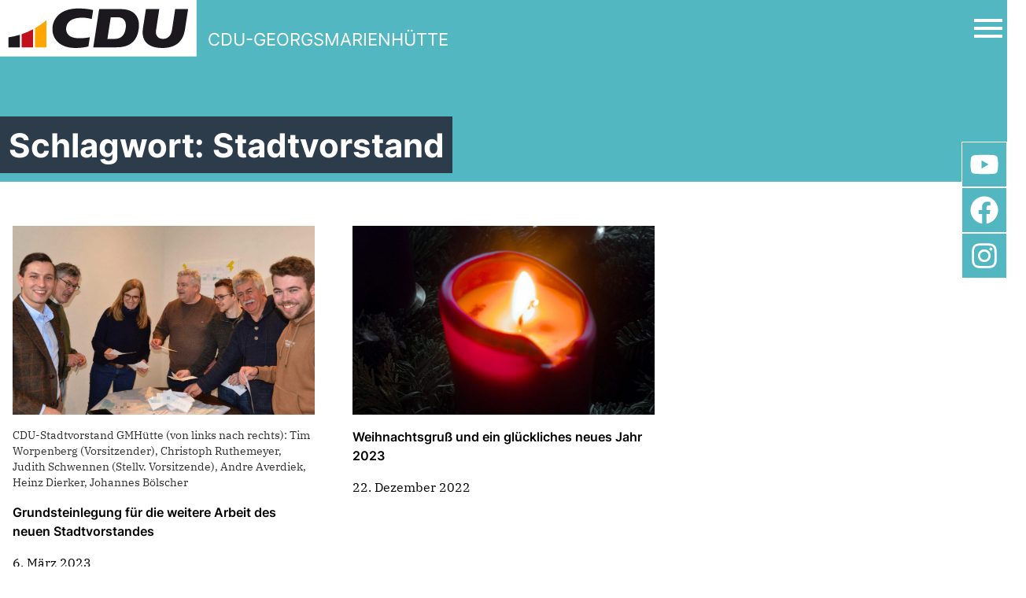

--- FILE ---
content_type: text/html; charset=UTF-8
request_url: https://cdu-georgsmarienhuette.de/tag/stadtvorstand/
body_size: 10648
content:
  
<!doctype html>
<html lang="de">

<head>
	<meta charset="UTF-8" />
	<meta name="viewport" content="width=device-width, initial-scale=1" />
	<title>Stadtvorstand &#8211; CDU-Georgsmarienhütte</title>
<meta name='robots' content='max-image-preview:large' />
<link rel="alternate" type="application/rss+xml" title="CDU-Georgsmarienhütte &raquo; Stadtvorstand Schlagwort-Feed" href="https://cdu-georgsmarienhuette.de/tag/stadtvorstand/feed/" />
<style id='wp-img-auto-sizes-contain-inline-css' type='text/css'>
img:is([sizes=auto i],[sizes^="auto," i]){contain-intrinsic-size:3000px 1500px}
/*# sourceURL=wp-img-auto-sizes-contain-inline-css */
</style>
<style id='wp-emoji-styles-inline-css' type='text/css'>

	img.wp-smiley, img.emoji {
		display: inline !important;
		border: none !important;
		box-shadow: none !important;
		height: 1em !important;
		width: 1em !important;
		margin: 0 0.07em !important;
		vertical-align: -0.1em !important;
		background: none !important;
		padding: 0 !important;
	}
/*# sourceURL=wp-emoji-styles-inline-css */
</style>
<style id='wp-block-library-inline-css' type='text/css'>
:root{--wp-block-synced-color:#7a00df;--wp-block-synced-color--rgb:122,0,223;--wp-bound-block-color:var(--wp-block-synced-color);--wp-editor-canvas-background:#ddd;--wp-admin-theme-color:#007cba;--wp-admin-theme-color--rgb:0,124,186;--wp-admin-theme-color-darker-10:#006ba1;--wp-admin-theme-color-darker-10--rgb:0,107,160.5;--wp-admin-theme-color-darker-20:#005a87;--wp-admin-theme-color-darker-20--rgb:0,90,135;--wp-admin-border-width-focus:2px}@media (min-resolution:192dpi){:root{--wp-admin-border-width-focus:1.5px}}.wp-element-button{cursor:pointer}:root .has-very-light-gray-background-color{background-color:#eee}:root .has-very-dark-gray-background-color{background-color:#313131}:root .has-very-light-gray-color{color:#eee}:root .has-very-dark-gray-color{color:#313131}:root .has-vivid-green-cyan-to-vivid-cyan-blue-gradient-background{background:linear-gradient(135deg,#00d084,#0693e3)}:root .has-purple-crush-gradient-background{background:linear-gradient(135deg,#34e2e4,#4721fb 50%,#ab1dfe)}:root .has-hazy-dawn-gradient-background{background:linear-gradient(135deg,#faaca8,#dad0ec)}:root .has-subdued-olive-gradient-background{background:linear-gradient(135deg,#fafae1,#67a671)}:root .has-atomic-cream-gradient-background{background:linear-gradient(135deg,#fdd79a,#004a59)}:root .has-nightshade-gradient-background{background:linear-gradient(135deg,#330968,#31cdcf)}:root .has-midnight-gradient-background{background:linear-gradient(135deg,#020381,#2874fc)}:root{--wp--preset--font-size--normal:16px;--wp--preset--font-size--huge:42px}.has-regular-font-size{font-size:1em}.has-larger-font-size{font-size:2.625em}.has-normal-font-size{font-size:var(--wp--preset--font-size--normal)}.has-huge-font-size{font-size:var(--wp--preset--font-size--huge)}.has-text-align-center{text-align:center}.has-text-align-left{text-align:left}.has-text-align-right{text-align:right}.has-fit-text{white-space:nowrap!important}#end-resizable-editor-section{display:none}.aligncenter{clear:both}.items-justified-left{justify-content:flex-start}.items-justified-center{justify-content:center}.items-justified-right{justify-content:flex-end}.items-justified-space-between{justify-content:space-between}.screen-reader-text{border:0;clip-path:inset(50%);height:1px;margin:-1px;overflow:hidden;padding:0;position:absolute;width:1px;word-wrap:normal!important}.screen-reader-text:focus{background-color:#ddd;clip-path:none;color:#444;display:block;font-size:1em;height:auto;left:5px;line-height:normal;padding:15px 23px 14px;text-decoration:none;top:5px;width:auto;z-index:100000}html :where(.has-border-color){border-style:solid}html :where([style*=border-top-color]){border-top-style:solid}html :where([style*=border-right-color]){border-right-style:solid}html :where([style*=border-bottom-color]){border-bottom-style:solid}html :where([style*=border-left-color]){border-left-style:solid}html :where([style*=border-width]){border-style:solid}html :where([style*=border-top-width]){border-top-style:solid}html :where([style*=border-right-width]){border-right-style:solid}html :where([style*=border-bottom-width]){border-bottom-style:solid}html :where([style*=border-left-width]){border-left-style:solid}html :where(img[class*=wp-image-]){height:auto;max-width:100%}:where(figure){margin:0 0 1em}html :where(.is-position-sticky){--wp-admin--admin-bar--position-offset:var(--wp-admin--admin-bar--height,0px)}@media screen and (max-width:600px){html :where(.is-position-sticky){--wp-admin--admin-bar--position-offset:0px}}

/*# sourceURL=wp-block-library-inline-css */
</style><style id='global-styles-inline-css' type='text/css'>
:root{--wp--preset--aspect-ratio--square: 1;--wp--preset--aspect-ratio--4-3: 4/3;--wp--preset--aspect-ratio--3-4: 3/4;--wp--preset--aspect-ratio--3-2: 3/2;--wp--preset--aspect-ratio--2-3: 2/3;--wp--preset--aspect-ratio--16-9: 16/9;--wp--preset--aspect-ratio--9-16: 9/16;--wp--preset--color--black: #000000;--wp--preset--color--cyan-bluish-gray: #abb8c3;--wp--preset--color--white: #ffffff;--wp--preset--color--pale-pink: #f78da7;--wp--preset--color--vivid-red: #cf2e2e;--wp--preset--color--luminous-vivid-orange: #ff6900;--wp--preset--color--luminous-vivid-amber: #fcb900;--wp--preset--color--light-green-cyan: #7bdcb5;--wp--preset--color--vivid-green-cyan: #00d084;--wp--preset--color--pale-cyan-blue: #8ed1fc;--wp--preset--color--vivid-cyan-blue: #0693e3;--wp--preset--color--vivid-purple: #9b51e0;--wp--preset--gradient--vivid-cyan-blue-to-vivid-purple: linear-gradient(135deg,rgb(6,147,227) 0%,rgb(155,81,224) 100%);--wp--preset--gradient--light-green-cyan-to-vivid-green-cyan: linear-gradient(135deg,rgb(122,220,180) 0%,rgb(0,208,130) 100%);--wp--preset--gradient--luminous-vivid-amber-to-luminous-vivid-orange: linear-gradient(135deg,rgb(252,185,0) 0%,rgb(255,105,0) 100%);--wp--preset--gradient--luminous-vivid-orange-to-vivid-red: linear-gradient(135deg,rgb(255,105,0) 0%,rgb(207,46,46) 100%);--wp--preset--gradient--very-light-gray-to-cyan-bluish-gray: linear-gradient(135deg,rgb(238,238,238) 0%,rgb(169,184,195) 100%);--wp--preset--gradient--cool-to-warm-spectrum: linear-gradient(135deg,rgb(74,234,220) 0%,rgb(151,120,209) 20%,rgb(207,42,186) 40%,rgb(238,44,130) 60%,rgb(251,105,98) 80%,rgb(254,248,76) 100%);--wp--preset--gradient--blush-light-purple: linear-gradient(135deg,rgb(255,206,236) 0%,rgb(152,150,240) 100%);--wp--preset--gradient--blush-bordeaux: linear-gradient(135deg,rgb(254,205,165) 0%,rgb(254,45,45) 50%,rgb(107,0,62) 100%);--wp--preset--gradient--luminous-dusk: linear-gradient(135deg,rgb(255,203,112) 0%,rgb(199,81,192) 50%,rgb(65,88,208) 100%);--wp--preset--gradient--pale-ocean: linear-gradient(135deg,rgb(255,245,203) 0%,rgb(182,227,212) 50%,rgb(51,167,181) 100%);--wp--preset--gradient--electric-grass: linear-gradient(135deg,rgb(202,248,128) 0%,rgb(113,206,126) 100%);--wp--preset--gradient--midnight: linear-gradient(135deg,rgb(2,3,129) 0%,rgb(40,116,252) 100%);--wp--preset--font-size--small: 13px;--wp--preset--font-size--medium: 20px;--wp--preset--font-size--large: 36px;--wp--preset--font-size--x-large: 42px;--wp--preset--spacing--20: 0.44rem;--wp--preset--spacing--30: 0.67rem;--wp--preset--spacing--40: 1rem;--wp--preset--spacing--50: 1.5rem;--wp--preset--spacing--60: 2.25rem;--wp--preset--spacing--70: 3.38rem;--wp--preset--spacing--80: 5.06rem;--wp--preset--shadow--natural: 6px 6px 9px rgba(0, 0, 0, 0.2);--wp--preset--shadow--deep: 12px 12px 50px rgba(0, 0, 0, 0.4);--wp--preset--shadow--sharp: 6px 6px 0px rgba(0, 0, 0, 0.2);--wp--preset--shadow--outlined: 6px 6px 0px -3px rgb(255, 255, 255), 6px 6px rgb(0, 0, 0);--wp--preset--shadow--crisp: 6px 6px 0px rgb(0, 0, 0);}:where(.is-layout-flex){gap: 0.5em;}:where(.is-layout-grid){gap: 0.5em;}body .is-layout-flex{display: flex;}.is-layout-flex{flex-wrap: wrap;align-items: center;}.is-layout-flex > :is(*, div){margin: 0;}body .is-layout-grid{display: grid;}.is-layout-grid > :is(*, div){margin: 0;}:where(.wp-block-columns.is-layout-flex){gap: 2em;}:where(.wp-block-columns.is-layout-grid){gap: 2em;}:where(.wp-block-post-template.is-layout-flex){gap: 1.25em;}:where(.wp-block-post-template.is-layout-grid){gap: 1.25em;}.has-black-color{color: var(--wp--preset--color--black) !important;}.has-cyan-bluish-gray-color{color: var(--wp--preset--color--cyan-bluish-gray) !important;}.has-white-color{color: var(--wp--preset--color--white) !important;}.has-pale-pink-color{color: var(--wp--preset--color--pale-pink) !important;}.has-vivid-red-color{color: var(--wp--preset--color--vivid-red) !important;}.has-luminous-vivid-orange-color{color: var(--wp--preset--color--luminous-vivid-orange) !important;}.has-luminous-vivid-amber-color{color: var(--wp--preset--color--luminous-vivid-amber) !important;}.has-light-green-cyan-color{color: var(--wp--preset--color--light-green-cyan) !important;}.has-vivid-green-cyan-color{color: var(--wp--preset--color--vivid-green-cyan) !important;}.has-pale-cyan-blue-color{color: var(--wp--preset--color--pale-cyan-blue) !important;}.has-vivid-cyan-blue-color{color: var(--wp--preset--color--vivid-cyan-blue) !important;}.has-vivid-purple-color{color: var(--wp--preset--color--vivid-purple) !important;}.has-black-background-color{background-color: var(--wp--preset--color--black) !important;}.has-cyan-bluish-gray-background-color{background-color: var(--wp--preset--color--cyan-bluish-gray) !important;}.has-white-background-color{background-color: var(--wp--preset--color--white) !important;}.has-pale-pink-background-color{background-color: var(--wp--preset--color--pale-pink) !important;}.has-vivid-red-background-color{background-color: var(--wp--preset--color--vivid-red) !important;}.has-luminous-vivid-orange-background-color{background-color: var(--wp--preset--color--luminous-vivid-orange) !important;}.has-luminous-vivid-amber-background-color{background-color: var(--wp--preset--color--luminous-vivid-amber) !important;}.has-light-green-cyan-background-color{background-color: var(--wp--preset--color--light-green-cyan) !important;}.has-vivid-green-cyan-background-color{background-color: var(--wp--preset--color--vivid-green-cyan) !important;}.has-pale-cyan-blue-background-color{background-color: var(--wp--preset--color--pale-cyan-blue) !important;}.has-vivid-cyan-blue-background-color{background-color: var(--wp--preset--color--vivid-cyan-blue) !important;}.has-vivid-purple-background-color{background-color: var(--wp--preset--color--vivid-purple) !important;}.has-black-border-color{border-color: var(--wp--preset--color--black) !important;}.has-cyan-bluish-gray-border-color{border-color: var(--wp--preset--color--cyan-bluish-gray) !important;}.has-white-border-color{border-color: var(--wp--preset--color--white) !important;}.has-pale-pink-border-color{border-color: var(--wp--preset--color--pale-pink) !important;}.has-vivid-red-border-color{border-color: var(--wp--preset--color--vivid-red) !important;}.has-luminous-vivid-orange-border-color{border-color: var(--wp--preset--color--luminous-vivid-orange) !important;}.has-luminous-vivid-amber-border-color{border-color: var(--wp--preset--color--luminous-vivid-amber) !important;}.has-light-green-cyan-border-color{border-color: var(--wp--preset--color--light-green-cyan) !important;}.has-vivid-green-cyan-border-color{border-color: var(--wp--preset--color--vivid-green-cyan) !important;}.has-pale-cyan-blue-border-color{border-color: var(--wp--preset--color--pale-cyan-blue) !important;}.has-vivid-cyan-blue-border-color{border-color: var(--wp--preset--color--vivid-cyan-blue) !important;}.has-vivid-purple-border-color{border-color: var(--wp--preset--color--vivid-purple) !important;}.has-vivid-cyan-blue-to-vivid-purple-gradient-background{background: var(--wp--preset--gradient--vivid-cyan-blue-to-vivid-purple) !important;}.has-light-green-cyan-to-vivid-green-cyan-gradient-background{background: var(--wp--preset--gradient--light-green-cyan-to-vivid-green-cyan) !important;}.has-luminous-vivid-amber-to-luminous-vivid-orange-gradient-background{background: var(--wp--preset--gradient--luminous-vivid-amber-to-luminous-vivid-orange) !important;}.has-luminous-vivid-orange-to-vivid-red-gradient-background{background: var(--wp--preset--gradient--luminous-vivid-orange-to-vivid-red) !important;}.has-very-light-gray-to-cyan-bluish-gray-gradient-background{background: var(--wp--preset--gradient--very-light-gray-to-cyan-bluish-gray) !important;}.has-cool-to-warm-spectrum-gradient-background{background: var(--wp--preset--gradient--cool-to-warm-spectrum) !important;}.has-blush-light-purple-gradient-background{background: var(--wp--preset--gradient--blush-light-purple) !important;}.has-blush-bordeaux-gradient-background{background: var(--wp--preset--gradient--blush-bordeaux) !important;}.has-luminous-dusk-gradient-background{background: var(--wp--preset--gradient--luminous-dusk) !important;}.has-pale-ocean-gradient-background{background: var(--wp--preset--gradient--pale-ocean) !important;}.has-electric-grass-gradient-background{background: var(--wp--preset--gradient--electric-grass) !important;}.has-midnight-gradient-background{background: var(--wp--preset--gradient--midnight) !important;}.has-small-font-size{font-size: var(--wp--preset--font-size--small) !important;}.has-medium-font-size{font-size: var(--wp--preset--font-size--medium) !important;}.has-large-font-size{font-size: var(--wp--preset--font-size--large) !important;}.has-x-large-font-size{font-size: var(--wp--preset--font-size--x-large) !important;}
/*# sourceURL=global-styles-inline-css */
</style>

<style id='classic-theme-styles-inline-css' type='text/css'>
/*! This file is auto-generated */
.wp-block-button__link{color:#fff;background-color:#32373c;border-radius:9999px;box-shadow:none;text-decoration:none;padding:calc(.667em + 2px) calc(1.333em + 2px);font-size:1.125em}.wp-block-file__button{background:#32373c;color:#fff;text-decoration:none}
/*# sourceURL=/wp-includes/css/classic-themes.min.css */
</style>
<link rel='stylesheet' id='style-name-css' href='https://cdu-georgsmarienhuette.de/wp-content/themes/cdu-kv-theme/style.css?ver=6.9' type='text/css' media='all' />
<link rel='stylesheet' id='style-min-css' href='https://cdu-georgsmarienhuette.de/wp-content/themes/cdu-kv-theme/site/css/index.css?ver=3.3.16' type='text/css' media='all' />
<link rel='stylesheet' id='msl-main-css' href='https://cdu-georgsmarienhuette.de/wp-content/plugins/master-slider/public/assets/css/masterslider.main.css?ver=3.11.0' type='text/css' media='all' />
<link rel='stylesheet' id='msl-custom-css' href='https://cdu-georgsmarienhuette.de/wp-content/uploads/master-slider/custom.css?ver=7.6' type='text/css' media='all' />
<script type="text/javascript" src="https://cdu-georgsmarienhuette.de/wp-includes/js/jquery/jquery.min.js?ver=3.7.1" id="jquery-core-js"></script>
<script type="text/javascript" src="https://cdu-georgsmarienhuette.de/wp-includes/js/jquery/jquery-migrate.min.js?ver=3.4.1" id="jquery-migrate-js"></script>
<script type="text/javascript" src="https://cdu-georgsmarienhuette.de/wp-content/plugins/ionos-assistant/js/cookies.js?ver=6.9" id="ionos-assistant-wp-cookies-js"></script>
<link rel="https://api.w.org/" href="https://cdu-georgsmarienhuette.de/wp-json/" /><link rel="alternate" title="JSON" type="application/json" href="https://cdu-georgsmarienhuette.de/wp-json/wp/v2/tags/445" /><link rel="EditURI" type="application/rsd+xml" title="RSD" href="https://cdu-georgsmarienhuette.de/xmlrpc.php?rsd" />
<meta name="generator" content="WordPress 6.9" />
<script>var ms_grabbing_curosr = 'https://cdu-georgsmarienhuette.de/wp-content/plugins/master-slider/public/assets/css/common/grabbing.cur', ms_grab_curosr = 'https://cdu-georgsmarienhuette.de/wp-content/plugins/master-slider/public/assets/css/common/grab.cur';</script>
<meta name="generator" content="MasterSlider 3.11.0 - Responsive Touch Image Slider | avt.li/msf" />
<link rel="icon" href="https://cdu-georgsmarienhuette.de/wp-content/uploads/2021/07/cropped-2021-07-24-CDU-512-32x32.jpg" sizes="32x32" />
<link rel="icon" href="https://cdu-georgsmarienhuette.de/wp-content/uploads/2021/07/cropped-2021-07-24-CDU-512-192x192.jpg" sizes="192x192" />
<link rel="apple-touch-icon" href="https://cdu-georgsmarienhuette.de/wp-content/uploads/2021/07/cropped-2021-07-24-CDU-512-180x180.jpg" />
<meta name="msapplication-TileImage" content="https://cdu-georgsmarienhuette.de/wp-content/uploads/2021/07/cropped-2021-07-24-CDU-512-270x270.jpg" />
</head>

<body class="archive tag tag-stadtvorstand tag-445 wp-custom-logo wp-theme-cdu-kv-theme with-custom-logo _masterslider _ms_version_3.11.0">
<div id="page" class="site">
	<a class="skip-link screen-reader-text " href="#content">Zu den Inhalten springen</a>

			<div class="nav-bar">
    <div class="container mx-auto">
        <div class="flex items-center">
            <a href="https://cdu-georgsmarienhuette.de" class="logo">
		        <svg width="1039" height="304" viewBox="0 0 1039 304" fill="none" xmlns="http://www.w3.org/2000/svg">
<path d="M1025.92 0.230469H0V294.43H1025.92V0.230469Z" fill="white"/>
<path d="M242.04 105.15V247.07H182.42V147.32C190.37 142.75 198.15 137.91 205.74 132.79C207.01 131.94 208.27 131.08 209.52 130.22C210.78 129.35 212.03 128.48 213.27 127.6C214.2 126.94 215.14 126.27 216.06 125.6C218.97 123.52 221.85 121.38 224.69 119.21C225.62 118.49 226.55 117.78 227.47 117.06C227.68 116.9 227.89 116.74 228.09 116.57C229.23 115.68 230.37 114.78 231.5 113.88C232.5 113.08 233.5 112.28 234.49 111.46C234.82 111.21 235.14 110.95 235.46 110.67C236.5 109.82 237.53 108.96 238.56 108.1C239.62 107.21 240.67 106.32 241.72 105.42C241.83 105.34 241.93 105.25 242.04 105.15Z" fill="#FFA600"/>
<path d="M172.95 152.58V247.07H113.34V178.48C134.05 171.49 153.97 162.8 172.95 152.58Z" fill="#BF111B"/>
<path d="M103.86 181.539V247.069H44.2402V194.899C64.6702 191.989 84.5802 187.499 103.86 181.539Z" fill="#1B191D"/>
<path fill-rule="evenodd" clip-rule="evenodd" d="M610.49 90.2003C626.05 90.2003 635.44 92.6303 642.57 98.5003C654.43 108.26 659.26 126.52 656.18 146.72C651.65 176.32 639.14 203.18 597.13 203.18H560.72L578.03 90.2003H610.5H610.49ZM632.42 47.5703C696.02 47.5703 731.51 84.8903 724.57 146.71C717.76 207.35 684.95 247.06 608.67 247.06H486.93L517.51 47.5703H632.41H632.42Z" fill="#1B191D"/>
<path d="M831.35 47.5703L814.2 159.45C810.37 184.45 824.17 203.1 850.91 203.1C873.69 203.1 892.88 187.77 897.22 159.44L914.38 47.5703H981.68L965.56 152.68C956.68 210.61 924.37 250.5 846.12 250.5C794.13 250.5 765.29 231.69 752.85 207.45C743.54 189.31 743.12 167.98 745.87 150.08L761.58 47.5703H831.36H831.35Z" fill="#1B191D"/>
<path d="M468.929 193.951C458.879 197.061 435.859 199.711 412.939 199.711C361.249 199.711 343.349 175.411 345.259 146.721C347.379 114.771 374.969 92.1906 428.589 92.1906C450.209 92.1906 473.339 97.7406 478.949 99.4906L486.169 52.6006C476.229 49.8106 447.879 44.1406 409.049 44.1406C313.709 44.1406 281.079 96.8406 274.879 135.411C266.149 189.651 300.759 250.521 392.659 250.521C421.939 250.521 451.869 246.181 461.539 241.691L468.929 193.961V193.951Z" fill="#1B191D"/>
</svg>

                <span class="name">CDU-GEORGSMARIENHÜTTE</span>
            </a>

            <div class="navbar flex-1">
                <button class="mainMenuToggle" aria-label="Open Mobile Menu">
                    <svg width="30" height="30" viewBox="0 0 24 24" fill="none" xmlns="http://www.w3.org/2000/svg">
                        <path d="M21 18H3V16H21V18ZM21 13H3V11H21V13ZM21 8H3V6H21V8Z" fill="#000"></path>
                    </svg>
                </button>

                <div class="off-canvas-navigation">
                    <div class="close">
                        <button class="mainMenuToggle" aria-label="Open Mobile Menu">
                            <svg width="30" height="30" viewBox="0 0 24 24" stroke-width="1.5" stroke="#000"
                                 fill="none" stroke-linecap="round" stroke-linejoin="round">
                                <path stroke="none" d="M0 0h24v24H0z" fill="none"/>
                                <line x1="18" y1="6" x2="6" y2="18"/>
                                <line x1="6" y1="6" x2="18" y2="18"/>
                            </svg>
                        </button>
                    </div>

                    <div class="menus">
                        <div class="menu">
							<div class="menu-hauptmenu-container"><ul id="menu-hauptmenu" class="menu"><li id="menu-item-2261" class="menu-item menu-item-type-post_type menu-item-object-page menu-item-home menu-item-2261"><a href="https://cdu-georgsmarienhuette.de/">Startseite</a></li>
<li id="menu-item-2263" class="menu-item menu-item-type-post_type menu-item-object-page menu-item-2263"><a href="https://cdu-georgsmarienhuette.de/stadtvorstand/">Stadtvorstand</a></li>
<li id="menu-item-2265" class="menu-item menu-item-type-post_type menu-item-object-page menu-item-2265"><a href="https://cdu-georgsmarienhuette.de/ortsverbande/">Ortsverbände Kreis</a></li>
<li id="menu-item-2273" class="menu-item menu-item-type-post_type menu-item-object-page menu-item-2273"><a href="https://cdu-georgsmarienhuette.de/stadtratsfraktion/">Fraktion</a></li>
<li id="menu-item-2274" class="menu-item menu-item-type-post_type menu-item-object-page menu-item-2274"><a href="https://cdu-georgsmarienhuette.de/kontakt/">Kontakt</a></li>
<li id="menu-item-2260" class="menu-item menu-item-type-post_type menu-item-object-page menu-item-2260"><a href="https://cdu-georgsmarienhuette.de/spende-an-die-cdu-georgsmarienhuette/">Spende</a></li>
<li id="menu-item-2258" class="menu-item menu-item-type-post_type menu-item-object-page menu-item-2258"><a href="https://cdu-georgsmarienhuette.de/service/">Service</a></li>
<li id="menu-item-3989" class="menu-item menu-item-type-post_type menu-item-object-post menu-item-3989"><a href="https://cdu-georgsmarienhuette.de/2023/06/abgeordnete/">Abgeordnete</a></li>
</ul></div>                        </div>

                        <div class="menu addon-menu">
							<div class="menu-vertikal-container"><ul id="menu-vertikal" class="menu"><li id="menu-item-3502" class="menu-item menu-item-type-taxonomy menu-item-object-category menu-item-3502"><a href="https://cdu-georgsmarienhuette.de/category/mitteilungen/">Mitteilungen</a></li>
<li id="menu-item-4882" class="menu-item menu-item-type-taxonomy menu-item-object-category menu-item-4882"><a href="https://cdu-georgsmarienhuette.de/category/bundestagswahl-2025/">Bundestagswahl 2025</a></li>
</ul></div>                        </div>
                    </div>

                    <div class="social-bar">
						                                <a target="_blank" rel="noopener noreferrer" class="social-item" href="https://www.youtube.com/channel/UCZl2qRGf8KxHUTC-eAVv5KA"
                                   style="
                                           -webkit-mask-image: url(https://cdu-georgsmarienhuette.de/wp-content/themes/cdu-kv-theme/site/img/youtube.svg);
                                           mask-image: url(https://cdu-georgsmarienhuette.de/wp-content/themes/cdu-kv-theme/site/img/youtube.svg);"
                                >
                                    <img src="https://cdu-georgsmarienhuette.de/wp-content/themes/cdu-kv-theme/site/img/youtube.svg" alt="" srcset="">
                                </a>
							                                <a target="_blank" rel="noopener noreferrer" class="social-item" href="https://de-de.facebook.com/cdugmh"
                                   style="
                                           -webkit-mask-image: url(https://cdu-georgsmarienhuette.de/wp-content/themes/cdu-kv-theme/site/img/facebook.svg);
                                           mask-image: url(https://cdu-georgsmarienhuette.de/wp-content/themes/cdu-kv-theme/site/img/facebook.svg);"
                                >
                                    <img src="https://cdu-georgsmarienhuette.de/wp-content/themes/cdu-kv-theme/site/img/facebook.svg" alt="" srcset="">
                                </a>
							                                <a target="_blank" rel="noopener noreferrer" class="social-item" href="https://www.instagram.com/cdu_georgsmarienhuette/"
                                   style="
                                           -webkit-mask-image: url(https://cdu-georgsmarienhuette.de/wp-content/themes/cdu-kv-theme/site/img/instagram.svg);
                                           mask-image: url(https://cdu-georgsmarienhuette.de/wp-content/themes/cdu-kv-theme/site/img/instagram.svg);"
                                >
                                    <img src="https://cdu-georgsmarienhuette.de/wp-content/themes/cdu-kv-theme/site/img/instagram.svg" alt="" srcset="">
                                </a>
							
						                    </div>

                    <div class="search">
                        <form action="/" method="get">
                            <input type="text" class="p-1" name="s" placeholder="Suchbegriff..." id="search" value="" />
                            <button>
                                <svg xmlns="http://www.w3.org/2000/svg" class="icon icon-tabler icon-tabler-search" width="28" height="28" viewBox="0 0 24 24" stroke-width="1.5" stroke="#ffffff" fill="none" stroke-linecap="round" stroke-linejoin="round">
                                    <path stroke="none" d="M0 0h24v24H0z" fill="none"/>
                                    <circle cx="10" cy="10" r="7" />
                                    <line x1="21" y1="21" x2="15" y2="15" />
                                </svg>
                            </button>
                        </form>
                    </div>
                </div>
            </div>
        </div>
    </div>
</div>

    <div class="subpage-page-header mb-10">
        <div class="inner show-if-visible">
            <div class="container">
	            <h1 class="page-title headline">Schlagwort: <span>Stadtvorstand</span></h1>            </div>
        </div>
    </div>

<div class="container mx-auto">
    <div class="blogroll newsWrapper flex py-5 lg:py-8 justify-start w-full lg:w-auto flex-wrap overflow-x-auto lg:-mx-6 lg:px-4">
          
      <a class="news_single block border-box w-full sm:w-1/2 lg:w-1/3 hover:underline" href="https://cdu-georgsmarienhuette.de/2023/03/grundsteinlegung-fuer-die-weitere-arbeit-des-neuen-stadtvorstandes/">
        <div class="w-full sm:w-auto p-4 pb-10 xl:p-6">

          <div class="imgcontainer overflow-hidden h-auto sm:h-48 md:h-52 xl:h-60">
            
                          <img src="https://cdu-georgsmarienhuette.de/wp-content/uploads/2023/03/Klausurtagung-neuer-Stadtvorstand-1024x683.jpg" alt="Grundsteinlegung für die weitere Arbeit des neuen Stadtvorstandes" class="object-cover w-full h-full">
                      </div>

          <div class="caption mt-4 text-unionsschwarz text-sm">
            CDU-Stadtvorstand GMHütte (von links nach rechts): Tim Worpenberg (Vorsitzender), Christoph Ruthemeyer, Judith Schwennen (Stellv. Vorsitzende), Andre Averdiek, Heinz Dierker, Johannes Bölscher          </div>

          <div class="title mt-4 font-semibold">
            Grundsteinlegung für die weitere Arbeit des neuen Stadtvorstandes          </div>

          <div class="date mt-4">
            6. März 2023          </div>

        </div>
        </a>



            
      <a class="news_single block border-box w-full sm:w-1/2 lg:w-1/3 hover:underline" href="https://cdu-georgsmarienhuette.de/2022/12/weihnachtsgruss-und-ein-glueckliches-neues-jahr-2023/">
        <div class="w-full sm:w-auto p-4 pb-10 xl:p-6">

          <div class="imgcontainer overflow-hidden h-auto sm:h-48 md:h-52 xl:h-60">
            
                          <img src="https://cdu-georgsmarienhuette.de/wp-content/uploads/2022/12/2022-12-22-Kerze-1024x768.jpg" alt="Weihnachtsgruß und ein glückliches neues Jahr 2023" class="object-cover w-full h-full">
                      </div>

          <div class="caption mt-4 text-unionsschwarz text-sm">
                      </div>

          <div class="title mt-4 font-semibold">
            Weihnachtsgruß und ein glückliches neues Jahr 2023          </div>

          <div class="date mt-4">
            22. Dezember 2022          </div>

        </div>
        </a>



          
      <div class="pagination ">
              </div>
        </div>
  
</div>


<div class="bg-unionsgrau">

		
</div>

<div class="socialmedia-sidebar bg-unionstuerkis">
            <div class="border border-white single">
            <a target="_blank" rel="noopener noreferrer" class="block h-14 w-14 border border-white" href="https://www.youtube.com/channel/UCZl2qRGf8KxHUTC-eAVv5KA"
               style="
                       -webkit-mask-image: url(https://cdu-georgsmarienhuette.de/wp-content/themes/cdu-kv-theme/site/img/youtube.svg);
                       mask-image: url(https://cdu-georgsmarienhuette.de/wp-content/themes/cdu-kv-theme/site/img/youtube.svg);"
            >
                <img src="https://cdu-georgsmarienhuette.de/wp-content/themes/cdu-kv-theme/site/img/youtube.svg" alt="" srcset="">
            </a>
        </div>
            <div class="border border-white single">
            <a target="_blank" rel="noopener noreferrer" class="block h-14 w-14 border border-white" href="https://de-de.facebook.com/cdugmh"
               style="
                       -webkit-mask-image: url(https://cdu-georgsmarienhuette.de/wp-content/themes/cdu-kv-theme/site/img/facebook.svg);
                       mask-image: url(https://cdu-georgsmarienhuette.de/wp-content/themes/cdu-kv-theme/site/img/facebook.svg);"
            >
                <img src="https://cdu-georgsmarienhuette.de/wp-content/themes/cdu-kv-theme/site/img/facebook.svg" alt="" srcset="">
            </a>
        </div>
            <div class="border border-white single">
            <a target="_blank" rel="noopener noreferrer" class="block h-14 w-14 border border-white" href="https://www.instagram.com/cdu_georgsmarienhuette/"
               style="
                       -webkit-mask-image: url(https://cdu-georgsmarienhuette.de/wp-content/themes/cdu-kv-theme/site/img/instagram.svg);
                       mask-image: url(https://cdu-georgsmarienhuette.de/wp-content/themes/cdu-kv-theme/site/img/instagram.svg);"
            >
                <img src="https://cdu-georgsmarienhuette.de/wp-content/themes/cdu-kv-theme/site/img/instagram.svg" alt="" srcset="">
            </a>
        </div>
    </div>
<footer class="footer bg-unionsblau text-white py-20">
    <div class="container mx-auto flex flex-col md:flex-row  px-4">

        <div class="site-info pb-10 md:pb-0 md:w-1/3 md:p-2">
			
    <div class="flex flex-col">
              <a class="p-name u-url font-bold mb-2" href="https://cdu-georgsmarienhuette.de/tag/stadtvorstand/">Stadtverband und Stadtratsfraktion CDU-Georgsmarienhütte</a>
                    <span class="p-street-address">Oeseder Str. 85 (Fraktion)</span>
                    <p>
          <span class="p-postal-code">49124</span>
          <span class="p-locality">Georgsmarienhütte</span>
        </p>
                    <span class="p-country-name">Deutschland</span>
                          <a class="underline" href="mailto:t.worpenberg@cdu-gmh.de">t.worpenberg@cdu-gmh.de</a>
                    <a class="underline h-card" href="http://cdu-niedersachsen.de/">CDU in Niedersachsen</a>
            
      </div>
            </div>

        <div class="site-info pb-10 md:pb-0 md:w-1/3 md:p-2">
            <!--
							<div class="relative p-5">
      <div class="mb-4">
      <span class="font-semibold">Kontakt zur CDU in Ihrer Nähe</span>
    </div>
    <select class=" text-unionstuerkis w-full"  name="kreisverband" id="kreisverband" >
    <option class="text-black" value="" disabled selected>Wählen Sie Ihren Kreisverband</option>
        </select>
</div>						-->
        </div>

        <div class="site-info pb-10 md:pb-0 md:w-1/3 md:p-2 md:pl-16">
			                <nav class="footer-navigation w-full">
                    <ul class="footer-navigation-wrapper">
						<li id="menu-item-2313" class="menu-item menu-item-type-post_type menu-item-object-page menu-item-2313"><a href="https://cdu-georgsmarienhuette.de/kontakt/"><span class="flex nowrap hover:underline">Kontakt<svg width="24" height="24" viewBox="0 0 24 24" fill="none" xmlns="http://www.w3.org/2000/svg">
								<path d="M15.7131 12L9.70209 5.99001L8.28809 7.40401L12.8881 12.004L8.28809 16.597L9.70209 18.011L15.7131 12Z" fill="#fff"></path>
								</svg>
								</span></a></li>
<li id="menu-item-2281" class="menu-item menu-item-type-post_type menu-item-object-page menu-item-2281"><a href="https://cdu-georgsmarienhuette.de/spende-an-die-cdu-georgsmarienhuette/"><span class="flex nowrap hover:underline">Spende an die CDU Georgsmarienhütte<svg width="24" height="24" viewBox="0 0 24 24" fill="none" xmlns="http://www.w3.org/2000/svg">
								<path d="M15.7131 12L9.70209 5.99001L8.28809 7.40401L12.8881 12.004L8.28809 16.597L9.70209 18.011L15.7131 12Z" fill="#fff"></path>
								</svg>
								</span></a></li>
<li id="menu-item-2285" class="menu-item menu-item-type-post_type menu-item-object-page menu-item-2285"><a href="https://cdu-georgsmarienhuette.de/impressum/"><span class="flex nowrap hover:underline">Impressum<svg width="24" height="24" viewBox="0 0 24 24" fill="none" xmlns="http://www.w3.org/2000/svg">
								<path d="M15.7131 12L9.70209 5.99001L8.28809 7.40401L12.8881 12.004L8.28809 16.597L9.70209 18.011L15.7131 12Z" fill="#fff"></path>
								</svg>
								</span></a></li>
<li id="menu-item-2282" class="menu-item menu-item-type-post_type menu-item-object-page menu-item-privacy-policy menu-item-2282"><a rel="privacy-policy" href="https://cdu-georgsmarienhuette.de/datenschutzerklaerung/"><span class="flex nowrap hover:underline">Datenschutzerklärung<svg width="24" height="24" viewBox="0 0 24 24" fill="none" xmlns="http://www.w3.org/2000/svg">
								<path d="M15.7131 12L9.70209 5.99001L8.28809 7.40401L12.8881 12.004L8.28809 16.597L9.70209 18.011L15.7131 12Z" fill="#fff"></path>
								</svg>
								</span></a></li>
<li id="menu-item-2283" class="menu-item menu-item-type-post_type menu-item-object-page menu-item-2283"><a href="https://cdu-georgsmarienhuette.de/ds-gvo/"><span class="flex nowrap hover:underline">Informationspflicht nach Artikel 13 DS-GVO<svg width="24" height="24" viewBox="0 0 24 24" fill="none" xmlns="http://www.w3.org/2000/svg">
								<path d="M15.7131 12L9.70209 5.99001L8.28809 7.40401L12.8881 12.004L8.28809 16.597L9.70209 18.011L15.7131 12Z" fill="#fff"></path>
								</svg>
								</span></a></li>
<li id="menu-item-2314" class="menu-item menu-item-type-custom menu-item-object-custom menu-item-2314"><a href="http://cdu-georgsmarienhuette.de/wp-login"><span class="flex nowrap hover:underline">Login<svg width="24" height="24" viewBox="0 0 24 24" fill="none" xmlns="http://www.w3.org/2000/svg">
								<path d="M15.7131 12L9.70209 5.99001L8.28809 7.40401L12.8881 12.004L8.28809 16.597L9.70209 18.011L15.7131 12Z" fill="#fff"></path>
								</svg>
								</span></a></li>
<li id="menu-item-3097" class="menu-item menu-item-type-taxonomy menu-item-object-category menu-item-3097"><a href="https://cdu-georgsmarienhuette.de/category/archiv/"><span class="flex nowrap hover:underline">Archiv<svg width="24" height="24" viewBox="0 0 24 24" fill="none" xmlns="http://www.w3.org/2000/svg">
								<path d="M15.7131 12L9.70209 5.99001L8.28809 7.40401L12.8881 12.004L8.28809 16.597L9.70209 18.011L15.7131 12Z" fill="#fff"></path>
								</svg>
								</span></a></li>
<li id="menu-item-4449" class="menu-item menu-item-type-taxonomy menu-item-object-category menu-item-4449"><a href="https://cdu-georgsmarienhuette.de/category/archiv/das-war-2023/"><span class="flex nowrap hover:underline">2023<svg width="24" height="24" viewBox="0 0 24 24" fill="none" xmlns="http://www.w3.org/2000/svg">
								<path d="M15.7131 12L9.70209 5.99001L8.28809 7.40401L12.8881 12.004L8.28809 16.597L9.70209 18.011L15.7131 12Z" fill="#fff"></path>
								</svg>
								</span></a></li>
<li id="menu-item-4448" class="menu-item menu-item-type-taxonomy menu-item-object-category menu-item-4448"><a href="https://cdu-georgsmarienhuette.de/category/archiv/das-war-2022/"><span class="flex nowrap hover:underline">2022<svg width="24" height="24" viewBox="0 0 24 24" fill="none" xmlns="http://www.w3.org/2000/svg">
								<path d="M15.7131 12L9.70209 5.99001L8.28809 7.40401L12.8881 12.004L8.28809 16.597L9.70209 18.011L15.7131 12Z" fill="#fff"></path>
								</svg>
								</span></a></li>
<li id="menu-item-3099" class="menu-item menu-item-type-taxonomy menu-item-object-category menu-item-3099"><a href="https://cdu-georgsmarienhuette.de/category/archiv/2021/"><span class="flex nowrap hover:underline">Das war 2021<svg width="24" height="24" viewBox="0 0 24 24" fill="none" xmlns="http://www.w3.org/2000/svg">
								<path d="M15.7131 12L9.70209 5.99001L8.28809 7.40401L12.8881 12.004L8.28809 16.597L9.70209 18.011L15.7131 12Z" fill="#fff"></path>
								</svg>
								</span></a></li>
<li id="menu-item-3098" class="menu-item menu-item-type-taxonomy menu-item-object-category menu-item-3098"><a href="https://cdu-georgsmarienhuette.de/category/archiv/2020/"><span class="flex nowrap hover:underline">Das war 2020<svg width="24" height="24" viewBox="0 0 24 24" fill="none" xmlns="http://www.w3.org/2000/svg">
								<path d="M15.7131 12L9.70209 5.99001L8.28809 7.40401L12.8881 12.004L8.28809 16.597L9.70209 18.011L15.7131 12Z" fill="#fff"></path>
								</svg>
								</span></a></li>
                    </ul><!-- .footer-navigation-wrapper -->
                </nav><!-- .footer-navigation -->
			        </div>
</footer>

</div><!-- #page -->

<script type="speculationrules">
{"prefetch":[{"source":"document","where":{"and":[{"href_matches":"/*"},{"not":{"href_matches":["/wp-*.php","/wp-admin/*","/wp-content/uploads/*","/wp-content/*","/wp-content/plugins/*","/wp-content/themes/cdu-kv-theme/*","/*\\?(.+)"]}},{"not":{"selector_matches":"a[rel~=\"nofollow\"]"}},{"not":{"selector_matches":".no-prefetch, .no-prefetch a"}}]},"eagerness":"conservative"}]}
</script>
<script type="text/javascript" src="https://cdu-georgsmarienhuette.de/wp-content/themes/cdu-kv-theme/site/js/app.js?ver=3.3.16" id="app-min-js"></script>
<script type="text/javascript" src="https://cdu-georgsmarienhuette.de/wp-content/plugins/master-slider/public/assets/js/jquery.easing.min.js?ver=3.11.0" id="jquery-easing-js"></script>
<script type="text/javascript" src="https://cdu-georgsmarienhuette.de/wp-content/plugins/master-slider/public/assets/js/masterslider.min.js?ver=3.11.0" id="masterslider-core-js"></script>
<script id="wp-emoji-settings" type="application/json">
{"baseUrl":"https://s.w.org/images/core/emoji/17.0.2/72x72/","ext":".png","svgUrl":"https://s.w.org/images/core/emoji/17.0.2/svg/","svgExt":".svg","source":{"concatemoji":"https://cdu-georgsmarienhuette.de/wp-includes/js/wp-emoji-release.min.js?ver=6.9"}}
</script>
<script type="module">
/* <![CDATA[ */
/*! This file is auto-generated */
const a=JSON.parse(document.getElementById("wp-emoji-settings").textContent),o=(window._wpemojiSettings=a,"wpEmojiSettingsSupports"),s=["flag","emoji"];function i(e){try{var t={supportTests:e,timestamp:(new Date).valueOf()};sessionStorage.setItem(o,JSON.stringify(t))}catch(e){}}function c(e,t,n){e.clearRect(0,0,e.canvas.width,e.canvas.height),e.fillText(t,0,0);t=new Uint32Array(e.getImageData(0,0,e.canvas.width,e.canvas.height).data);e.clearRect(0,0,e.canvas.width,e.canvas.height),e.fillText(n,0,0);const a=new Uint32Array(e.getImageData(0,0,e.canvas.width,e.canvas.height).data);return t.every((e,t)=>e===a[t])}function p(e,t){e.clearRect(0,0,e.canvas.width,e.canvas.height),e.fillText(t,0,0);var n=e.getImageData(16,16,1,1);for(let e=0;e<n.data.length;e++)if(0!==n.data[e])return!1;return!0}function u(e,t,n,a){switch(t){case"flag":return n(e,"\ud83c\udff3\ufe0f\u200d\u26a7\ufe0f","\ud83c\udff3\ufe0f\u200b\u26a7\ufe0f")?!1:!n(e,"\ud83c\udde8\ud83c\uddf6","\ud83c\udde8\u200b\ud83c\uddf6")&&!n(e,"\ud83c\udff4\udb40\udc67\udb40\udc62\udb40\udc65\udb40\udc6e\udb40\udc67\udb40\udc7f","\ud83c\udff4\u200b\udb40\udc67\u200b\udb40\udc62\u200b\udb40\udc65\u200b\udb40\udc6e\u200b\udb40\udc67\u200b\udb40\udc7f");case"emoji":return!a(e,"\ud83e\u1fac8")}return!1}function f(e,t,n,a){let r;const o=(r="undefined"!=typeof WorkerGlobalScope&&self instanceof WorkerGlobalScope?new OffscreenCanvas(300,150):document.createElement("canvas")).getContext("2d",{willReadFrequently:!0}),s=(o.textBaseline="top",o.font="600 32px Arial",{});return e.forEach(e=>{s[e]=t(o,e,n,a)}),s}function r(e){var t=document.createElement("script");t.src=e,t.defer=!0,document.head.appendChild(t)}a.supports={everything:!0,everythingExceptFlag:!0},new Promise(t=>{let n=function(){try{var e=JSON.parse(sessionStorage.getItem(o));if("object"==typeof e&&"number"==typeof e.timestamp&&(new Date).valueOf()<e.timestamp+604800&&"object"==typeof e.supportTests)return e.supportTests}catch(e){}return null}();if(!n){if("undefined"!=typeof Worker&&"undefined"!=typeof OffscreenCanvas&&"undefined"!=typeof URL&&URL.createObjectURL&&"undefined"!=typeof Blob)try{var e="postMessage("+f.toString()+"("+[JSON.stringify(s),u.toString(),c.toString(),p.toString()].join(",")+"));",a=new Blob([e],{type:"text/javascript"});const r=new Worker(URL.createObjectURL(a),{name:"wpTestEmojiSupports"});return void(r.onmessage=e=>{i(n=e.data),r.terminate(),t(n)})}catch(e){}i(n=f(s,u,c,p))}t(n)}).then(e=>{for(const n in e)a.supports[n]=e[n],a.supports.everything=a.supports.everything&&a.supports[n],"flag"!==n&&(a.supports.everythingExceptFlag=a.supports.everythingExceptFlag&&a.supports[n]);var t;a.supports.everythingExceptFlag=a.supports.everythingExceptFlag&&!a.supports.flag,a.supports.everything||((t=a.source||{}).concatemoji?r(t.concatemoji):t.wpemoji&&t.twemoji&&(r(t.twemoji),r(t.wpemoji)))});
//# sourceURL=https://cdu-georgsmarienhuette.de/wp-includes/js/wp-emoji-loader.min.js
/* ]]> */
</script>


</body>
</html>